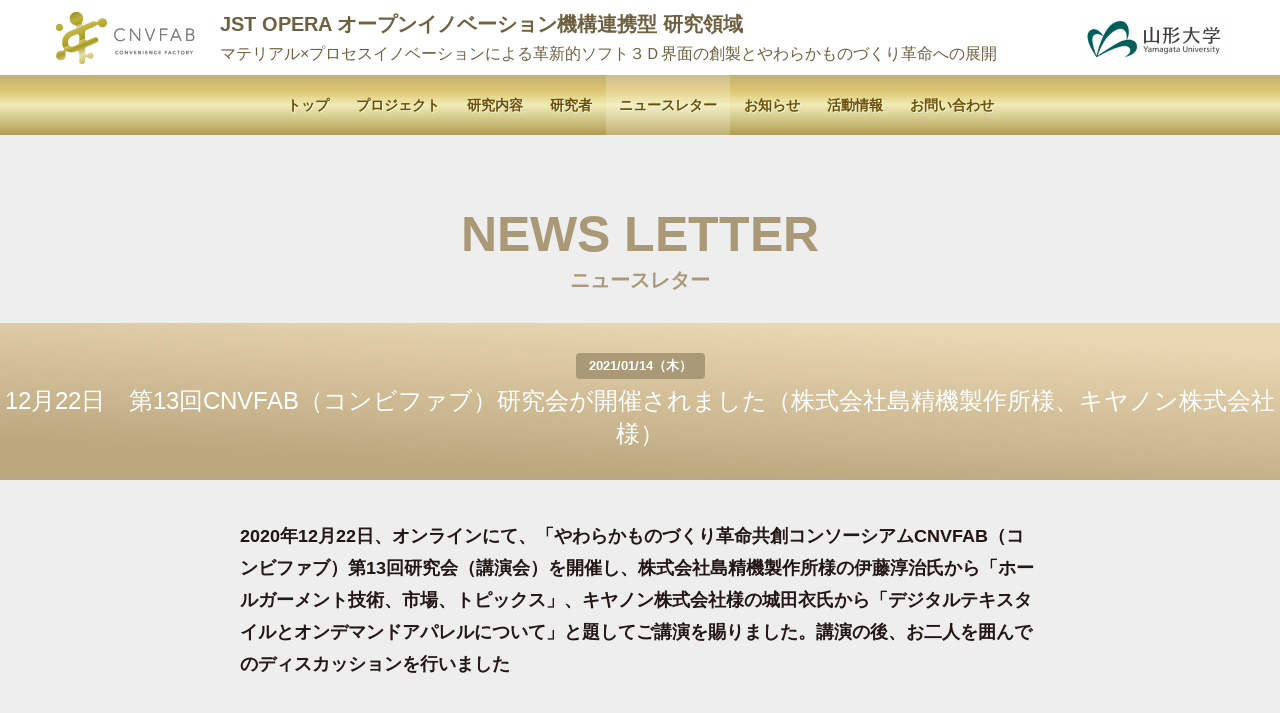

--- FILE ---
content_type: text/html; charset=UTF-8
request_url: https://cnvfab.yz.yamagata-u.ac.jp/nnewsletter/news-detail.php?id=14
body_size: 22413
content:
<!DOCTYPE html>
<html lang="ja">
<head>
<meta charset="utf-8">
<title>12月22日　第13回CNVFAB（コンビファブ）研究会が開催されました（株式会社島精機製作所様、キヤノン株式会社様）｜JST OPERA オープンイノベーション機構連携型 研究領域 | マテリアル×プロセスイノベーションによる 革新的ソフト３Ｄ界面の創製とやわらかものづくり革命への展開</title>
<meta name="viewport" content="width=device-width,initial-scale=1.0" />
<meta http-equiv="X-UA-Compatible" content="IE=edge">
<meta name="description" content="JST OPERA オープンイノベーション機構連携型 研究領域" />
<meta name="keywords" content="JST,OPERA,オープンイノベーション,マテリアル,プロセスイノベーション,ソフト３Ｄ界面,やわらかものづくり革命," />
<meta name="format-detection" content="telephone=no">
<link rel="shortcut icon" href="/favicon.ico" type="image/x-icon">
<link rel="icon" type="image/vnd.microsoft.icon" href="/favicon.ico">
<link rel="apple-touch-icon" href="/apple-touch-icon.png" />
<script type="text/javascript" src="../js/jquery.1.11.3.min.js"></script>
<script type="text/javascript" src="../js/jquery.easing.1.3.js"></script>
<script type="text/javascript" src="../js/transformicons.js"></script>
<script type="text/javascript" src="../js/jquery.tile.min.js"></script>
<link rel="stylesheet" href="https://use.fontawesome.com/releases/v5.5.0/css/all.css" integrity="sha384-B4dIYHKNBt8Bc12p+WXckhzcICo0wtJAoU8YZTY5qE0Id1GSseTk6S+L3BlXeVIU" crossorigin="anonymous">
<link rel="stylesheet" type="text/css" href="../css/tcon.css" media="all">
<link rel="stylesheet" type="text/css" href="../css/style.css" media="all">
<script type="text/javascript" src="../js/common.js?b"></script>
<!-- Global site tag (gtag.js) - Google Analytics -->
<script async src="https://www.googletagmanager.com/gtag/js?id=UA-138354950-1"></script>
<script>
window.dataLayer = window.dataLayer || [];
function gtag(){dataLayer.push(arguments);}
gtag('js', new Date());
gtag('config', 'UA-138354950-1');
</script>
</head>
<body class="page_newsletter page_newsletter_index">

<div id="wrapper">

<div id="header">

<header>
<div class="contentsinner">
<a href="/" target="_blank" class="logo_opera"><img src="../images/cnvfab_logo.png" alt="山形大学"></a>
<a href="https://www.yamagata-u.ac.jp" target="_blank" class="logo_u"><img src="../images/logo_yamagatau.png" alt="山形大学"></a>
<a href="/" id="sitetitle">JST OPERA オープンイノベーション機構連携型 研究領域</a>
<span class="description">マテリアル×プロセスイノベーションによる革新的ソフト３Ｄ界面の創製とやわらかものづくり革命への展開</span>
</div>

<div id="menuBtn">
<button type="button" class="tcon tcon-menu--xcross" aria-label="toggle menu">
<span class="tcon-menu__lines" aria-hidden="true"></span>
<span class="tcon-visuallyhidden">toggle menu</span>
</button>
</div><!--/#menuBtn-->

</header>

<div id="headernav">
<div id="gnavi">
<ul>
<li><a href="/"><span class="en">TOP</span><span class="jp">トップ</span></a></li>
<li class="gnavi_project"><a href="../project/"><span class="en">PROJECT</span><span class="jp">プロジェクト</span></a></li>
<li class="gnavi_research"><a href="../research/"><span class="en">RESEARCH</span><span class="jp">研究内容</span></a></li>
<li class="gnavi_researcher"><a href="../researcher/"><span class="en">RESEARCHER</span><span class="jp">研究者</span></a></li>
<li class="gnavi_newsletter"><a href="../nnewsletter/"><span class="en">NEWSLETTER</span><span class="jp">ニュースレター</span></a></li>
<li class="gnavi_news"><a href="../nnews/"><span class="en">NEWS</span><span class="jp">お知らせ</span></a></li>
<li class="gnavi_activity"><a href="../activity/"><span class="en">ACTIVITY</span><span class="jp">活動情報</span></a></li>
<li class="gnavi_contact"><a href="../contact/"><span class="en">CONTACT</span><span class="jp">お問い合わせ</span></a></li>
<!--li class="lang"><a class="cn on">CN</a><a class="jn" href="http://taica.co.jp/pla/" target="_blank">JP</a><a class="en" href="https://www.taica-na.com/" target="_blank">EN</a></li-->
</ul>
<a href="/sitemap.html">サイトマップ</a>
<a href="/privacy.html">プライバシーポリシー</a>
</div>
</div>

</div><!-- /#header -->

<div id="main">
<article>

<h2 class="h2">
<span class="en">NEWS LETTER</span>
<span class="jp">ニュースレター</span>
</h2>
<!--▼▼CSS。既存ページヘの埋め込み時はコピペ下さい（head部分に）▼▼-->
<style type="text/css">
/* CSSは必要最低限しか指定してませんのでお好みで（もちろん外部化OK） */

.detailUpfile{
	max-width: 100%;
	margin:5px 0 35px;
	text-align:center;
}
.detailUpfile .img{
	width: auto;
	height: auto;
}
.detailText{
	text-align: left;
	line-height: 1.8;
	margin: 0 0 50px;
}

</style>
<!--▲▲CSS。既存ページヘの埋め込み時　コピペここまで（head部分に）▲▲-->

</head>
<body>
<section class="section" >
	<!--<p class="date">2021/01/14（木）</p>-->
<h2 class="h2a"><span class="label">2021/01/14（木）</span>
	<span class="jp">12月22日　第13回CNVFAB（コンビファブ）研究会が開催されました（株式会社島精機製作所様、キヤノン株式会社様）</span>
</h2>
<div class="contentsinner contentsinner2">
<!--▼▼埋め込み時はここから以下をコピーして任意の場所に貼り付けてください（html部は自由に編集可）▼▼-->




<div class="entry_body">

<div class="detailText"><font size="4" style=""><b><span lang="EN-US" style="" 游明朝",serif;mso-ascii-theme-font:minor-latin;mso-fareast-theme-font:minor-fareast;mso-hansi-theme-font:minor-latin;mso-bidi-font-family:"times="" new="" roman";mso-bidi-theme-font:minor-bidi;mso-ansi-language:en-us;mso-fareast-language:ja;mso-bidi-language:ar-sa"="">2020</span><span style="" 游明朝",serif;mso-ascii-theme-font:minor-latin;mso-fareast-theme-font:minor-fareast;mso-hansi-theme-font:minor-latin;mso-bidi-font-family:"times="" new="" roman";mso-bidi-theme-font:minor-bidi;mso-ansi-language:en-us;mso-fareast-language:ja;mso-bidi-language:ar-sa"="">年<span lang="EN-US" style="">12</span>月<span lang="EN-US" style="">22</span>日、オンラインにて、「やわらかものづくり革命共創コンソーシアム<span lang="EN-US" style="">CNVFAB</span>（コンビファブ）第<span lang="EN-US" style="">13</span>回研究会（講演会）を開催し、株式会社島精機製作所様の伊藤淳治氏から「ホールガーメント技術、市場、トピックス」、キヤノン株式会社様の城田衣氏から「デジタルテキスタイルとオンデマンドアパレルについて」と題してご講演を賜りました。講演の後、お二人を囲んでのディスカッションを行いました</span></b></font></div>
<div class="detailUpfile"><img src="./pkobo_news/upload/14-0.jpg?696d3d8fd5a5b" alt="" class="img"></div><div class="detailText"><p class="MsoNormal" style=""><b style=""><font color="#cc9933" style="">●</font><font color="#222222" style="">株式会社島精機製作所　東京支店　伊藤淳治氏</font></b></p><p class="MsoNormal" style="color: rgb(34, 34, 34);"><b style="">演題「ホールガーメント技術、市場、トピックス」</b></p><p class="MsoNormal" style="color: rgb(34, 34, 34);"><br></p><p class="MsoNormal" style="color: rgb(34, 34, 34);">　島精機製作所は<span lang="EN-US">1962</span>年に設立され、世界で初めて全自動手袋編機を発明しました。その後、衿編機の開発を機に横編機業界に参入し、<span lang="EN-US">1995</span>年に完全無縫製型横編機である「ホールガーメント横編機」の開発に成功しました。<span lang="EN-US"><o:p></o:p></span></p><span style="color: rgb(34, 34, 34);" 游明朝",serif;mso-ascii-theme-font:minor-latin;mso-fareast-theme-font:minor-fareast;mso-hansi-theme-font:minor-latin;mso-bidi-font-family:"times="" new="" roman";mso-bidi-theme-font:minor-bidi;mso-ansi-language:en-us;mso-fareast-language:ja;mso-bidi-language:ar-sa"="">　従来の横編機では、パーツごとに編んで最後に縫い合わせるという方法で商品を製造します。縫い代として生地の<span lang="EN-US">8</span>％が余分に必要となります。セーター<span lang="EN-US">1</span>着あたり<span lang="EN-US">A4</span>サイズ<span lang="EN-US">1</span>枚分のロスです。それに対して、ホールガーメント横編機は、糸からセーターを<span lang="EN-US">1</span>着丸ごと編み上げるため、生地のロスが全くありません。また、ドレスのような立体的な製品も仕上げることができ、それまでのニットでは不可能だった理想的なシルエットを表現できるようになりました。</span><div style="color: rgb(34, 34, 34);"><span style="" 游明朝",serif;mso-ascii-theme-font:minor-latin;mso-fareast-theme-font:minor-fareast;mso-hansi-theme-font:minor-latin;mso-bidi-font-family:"times="" new="" roman";mso-bidi-theme-font:minor-bidi;mso-ansi-language:en-us;mso-fareast-language:ja;mso-bidi-language:ar-sa"=""><br></span></div><div style="color: rgb(34, 34, 34);"><span style="" 游明朝",serif;mso-ascii-theme-font:minor-latin;mso-fareast-theme-font:minor-fareast;mso-hansi-theme-font:minor-latin;mso-bidi-font-family:"times="" new="" roman";mso-bidi-theme-font:minor-bidi;mso-ansi-language:en-us;mso-fareast-language:ja;mso-bidi-language:ar-sa"=""><br></span></div><div style="color: rgb(34, 34, 34);"><p class="MsoNormal" style=""><font style=""><b style="">横編機の商品の変遷</b></font><span lang="EN-US" style="font-size: 10pt;"><o:p></o:p></span></p><span style="font-size: 10.5pt; font-size: 10.5pt;" 游明朝",serif;mso-ascii-theme-font:minor-latin;mso-fareast-theme-font:minor-fareast;mso-hansi-theme-font:minor-latin;mso-bidi-font-family:"times="" new="" roman";mso-bidi-theme-font:minor-bidi;mso-ansi-language:en-us;mso-fareast-language:ja;mso-bidi-language:ar-sa"=""></span></div></div>
<div class="detailUpfile"><img src="./pkobo_news/upload/14-1.jpg?696d3d8fd5a68" alt="" class="img"></div><div class="detailText"><p class="MsoNormal" style=""><font style="">　ホールガーメント横編機の販売台数は<span lang="EN-US" style="">2015</span>年ごろから急速に伸びており、<span lang="EN-US" style="">2019</span>年までに累計<span lang="EN-US" style="">1</span>万<span lang="EN-US" style="">1000</span>台となりました。ホールガーメント横編機で製造した商品を扱うブランドは<span lang="EN-US" style="">300</span>を超えています。ラグジュアリーブランド、スポーツブランド、ファストファッション、アウトドアブランドだけでなく、縫い目がなく肌あたりがよいということから子ども服ブランドにも採用されています。また、導電性繊維を編み込んで生体データを取得できるようにしたウェアや、<span lang="EN-US" style="">JAXA</span>（宇宙航空研究開発機構）の冷却ベストの製造にも使われています。<span lang="EN-US" style="">2008</span>年には、スペースシャトルでの日常服の製造にも採用されました。さらに、衣類だけでなく、インテリア業界でも採用され始めています。まだ研究段階ですが、自動車のシートの開発も進んでいます。<span lang="EN-US" style=""><o:p></o:p></span></font></p><p class="MsoNormal" style="">　ホールガーメント横編機は、現在のアパレル業界の課題解決にも貢献できると考えています。アパレル業界の生産工程は労働集約型で人手が必要だったのですが、なかなか人手が集まらないことから、機械生産に置き換える流れになっています。ホールガーメント横編機を使えば、裁断や縫製といった人手がかかる作業が不要になります。また、従来の製造方法で生じる生地ロスは環境に負担をかけるため、環境に配慮した製造方法として注目されています。<span lang="EN-US"><o:p></o:p></span></p><p class="MsoNormal" style="">　生地ロスだけでなく、大量生産して大量廃棄を繰り返すという、今までのアパレル業界で当然であったビジネスモデルの見直しも世界各国で始まっています。そこで島精機製作所では、洋服の<span lang="EN-US">3D</span>シミュレーションに特化したデザインシステム「SDS-ONE APEXシリーズ」を開発しました。このシステムでは、糸<span lang="EN-US">1</span>本からどんな編み上がりになるかをシミュレーションでき、試作による時間やコスト、そして試作品の廃棄を削減できます。また、最近では<span lang="EN-US">EC</span>サイトでの活用も多くなっています。従来は、商品の製造が終わってから製品画像を掲載し、販売していましたが、<span lang="EN-US">SDS-ONE APEX</span>シリーズを使えば、製造する前に<span lang="EN-US">3D</span>シミュレーションによる画像を掲載して先行予約を受け、需要予測を行って生産量をコントロールすることができます。これにより、売れ残りによる廃棄とコストを削減できます。<span lang="EN-US"><o:p></o:p></span></p><span style="" 游明朝",serif;mso-ascii-theme-font:minor-latin;mso-fareast-theme-font:minor-fareast;mso-hansi-theme-font:minor-latin;mso-bidi-font-family:"times="" new="" roman";mso-bidi-theme-font:minor-bidi;mso-ansi-language:en-us;mso-fareast-language:ja;mso-bidi-language:ar-sa"=""><font style="">　このように、弊社では、<span lang="EN-US" style="">SDS-ONE APEX</span>シリーズでシミュレーションを行うことで試作品の廃棄や売れ残りを減らし、ホールガーメント横編機で生地のロスを減らすことで、持続可能な開発目標に取り組んでいます。</font></span></div>
<div class="detailText"><p class="MsoNormal" style=""><b style=""><font color="#cc9933" style=""><br></font></b></p><p class="MsoNormal" style=""><b style=""><font color="#cc9933" style="">●</font><font color="#222222" style="">キヤノン株式会社　</font><span lang="EN-US" style="color: rgb(34, 34, 34);">R&amp;D</span><font color="#222222" style="">本部　材料技術</font><span lang="EN-US" style="color: rgb(34, 34, 34);">121</span><font color="#222222" style="">開発室　城田衣氏</font><span lang="EN-US" style="color: rgb(34, 34, 34);"><o:p></o:p></span></b></p><p class="MsoNormal" style="color: rgb(34, 34, 34);"><b>演題「デジタルテキスタイルとオンデマンドアパレルについて」<span lang="EN-US" style=""><o:p></o:p></span></b></p><p class="MsoNormal" style="color: rgb(34, 34, 34);"><br></p><p class="MsoNormal" style="color: rgb(34, 34, 34);"></p><p class="MsoNormal" style="">　私は公私ともにデジタルテキスタイルに関する活動を続けています。<span lang="EN-US" style="">2017</span>年にファッションビジネス学会にデジタルテキスタイル研究部会の設立を働きかけ、現在は同研究部会の会長を務めています。<span lang="EN-US" style=""><o:p></o:p></span></p><p class="MsoNormal" style="">　デジタルテキスタイルとは、スクリーンなどの版を使わず、デジタルデータからインクジェットなどによって布に直接プリントする技術のことです。スクリーン捺染では<span lang="EN-US">1</span>色ごとに版を作製してプリントしますが、デジタルテキスタイルでは一度に多色のインクでプリントできます。布種に合わせた染料をインク化して用いており、水で洗い流されるといった心配はありません。繊維業界の出版社であるWTiN社の<span lang="EN-US">2019</span>年のレポートによると、世界で生産される全テキスタイルの約<span lang="EN-US">7</span>％がデジタルテキスタイルとなっています。デジタルテキスタイルに使用されるインクジェットヘッドのほとんどは日本のメーカーの製品であり、世界で存在感を示しています。<span lang="EN-US"><o:p></o:p></span></p><p class="MsoNormal" style="">　デジタルテキスタイルのメリットは三つあります。第一に、多品種・小ロット・短納期の生産に対応できることです。テキスタイル生産では、見本を作るためにも版が必要で、さらに本生産向けの大きな版も用意します。版の製作費をまかなうためには大きなロット数の生産が必要で、売れ行きが悪かった場合には大量廃棄の原因になります。デジタルテキスタイルであれば、見本プリントと同じものを必要なだけ量産できます。第二に、グラデーションも含めてデザインの自由度が高いという特徴があります。第三に、省エネであることです。スクリーン捺染では水を使用しますが、デジタルテキスタイルは方式によっては水をほとんど使いません。スクリーン捺染と比べて<span lang="EN-US">CO<sub>2</sub></span>排出量を<span lang="EN-US">95</span>％削減できるという試算もあります。</p><p class="MsoNormal" style="">　デジタルテキスタイルのプリント方式には、ロール<span lang="EN-US">to</span>ロール（<span lang="EN-US">RtoR</span>）とダイレクト<span lang="EN-US">to</span>ガーメント（<span lang="EN-US">DTG</span>）の二つがあります。<br></p><div style=""><div style="mso-element:comment"><div id="_com_1" class="msocomtxt" language="JavaScript"><!--[if !supportAnnotations]--></div><!--[endif]--></div></div><div style=""><br></div><br><p style=""></p><p class="MsoNormal" style="color: rgb(34, 34, 34);"></p><p class="MsoNormal" style=""><b style=""><font style="">デジタルテキスタイルのプリント方式</font></b></p><p style="font-size: 10pt;"></p></div>
<div class="detailUpfile"><img src="./pkobo_news/upload/14-3.jpg?696d3d8fd5abf" alt="" class="img"></div><div class="detailText"><p class="MsoNormal" style="color: rgb(34, 34, 34);">　<span lang="EN-US" style="">RtoR</span>は、平らな布にプリントしてから縫製する方式であり、布に直接プリントする直接方式と、紙にプリントしてから布に染料を移行させる昇華方式のさらに<span lang="EN-US" style="">2</span>種類に分類できます。一方、<span lang="EN-US" style="">DTG</span>は、縫製後にプリントする方式で、世界では<span lang="EN-US" style="">T</span>シャツの<span lang="EN-US" style="">5</span>％が<span lang="EN-US" style="">DTG</span>でプリントされています。靴下にプリントする機械もあります。<span lang="EN-US" style=""><o:p></o:p></span></p><p class="MsoNormal" style="color: rgb(34, 34, 34);">　さて、コロナ禍でアパレル業界では大きな変化が起きています。実店舗での売上は減少し、大規模イベント中止によって広告やイベント<span lang="EN-US">T</span>シャツ販売も縮小しています。欧州で最大のデジタルテキスタイル工場の一つが閉鎖したというニュースもあります。一方で、オンラインショッピングは増え、注文を受けてから加工する「オンデマンドアパレル」の台頭と、家庭でのアパレル<span lang="EN-US">DIY</span>の加速の兆しが見えています。オンデマンドアパレルとデジタルテキスタイルが合体することで、個人が容易にブランドオーナーになったり、好みの布地で自分にあったサイズの洋服を作ったりできる時代になりつつあります。<span lang="EN-US">RtoR</span>方式では、都内の百貨店で試着して洋服の形とサイズを決め、自分の好きな布地のデザインを選ぶとと、その布地でつくられた洋服を約<span lang="EN-US">2</span>週間で受け取ることができるサービスが行われています。海外の同様のサービスでは、オンライン発注で<span lang="EN-US">3</span>〜<span lang="EN-US">4</span>日で発送してくれるところもあります。<span lang="EN-US">DTG</span>方式では、「<span lang="EN-US">Merch by Amazon</span>」という、クリエーターがアップロードした画像を<span lang="EN-US">T</span>シャツにプリントしてすぐ配送してくれる<span lang="EN-US">Amazon</span>のサービスがあります。</p><p class="MsoNormal" style="color: rgb(34, 34, 34);"><br></p><p class="MsoNormal" style="color: rgb(34, 34, 34);">　コロナ禍により、オンラインを軸にした新しいアパレルものづくりが始動しています。個性と美にあるれるファッションをオンデマンドで制作する流れが今後さらに加速すると考えられます。</p></div>
<span id="pn00158" style="display:none"></span></div>
<!--▲▲埋め込み時　コピーここまで▲▲-->
</div><!--/.contentsinner-->
</section>
</article>

</div><!-- / #main -->

<footer>
<div id="linkPagetop"><a href="#wrapper"></a></div>
<div id="footerfoot">
<div class="contentsinner">

<div class="footerfootlinks">
<a href="/contact/">お問い合わせ</a>
<a href="/sitemap.html">サイトマップ</a>
<a href="/privacy.html">プライバシーポリシー</a>
</div>
<div id="copyright">&copy; <span></span> YAMAGATA UNIVERSITY</div>
</div><!-- /.contentsinner -->
</div><!-- /#footerfoot -->
</footer>
</div><!-- / #wrapper -->

<div id="bg_modal"></div>

<!--[if lt IE 9]>
<script src="/js/rem.min.js"></script>
<![endif]-->
</body>
</html>

--- FILE ---
content_type: text/css
request_url: https://cnvfab.yz.yamagata-u.ac.jp/css/tcon.css
body_size: 2600
content:
/*　.tcon   */
.tcon { transition:0.3s; height:50px; width:50px; background:transparent; outline:none;  margin:auto;
    -webkit-appearance:none; -moz-appearance:none; appearance:none; border:none; cursor:pointer; 
    display:-webkit-flex; display:-ms-flexbox; display:flex;   -webkit-justify-content:center; 
    -ms-flex-pack:center; justify-content:center; -webkit-align-items:center; -ms-flex-align:center; align-items:center;   
    -webkit-user-select:none; -moz-user-select:none; -ms-user-select:none; user-select:none; 
    -webkit-tap-highlight-color:transparent; -webkit-tap-highlight-color:transparent;  }
    .tcon > * { display:block;  }
    .tcon:hover, .tcon:focus { outline:none;  }
    .tcon::-moz-focus-inner { border:0;  }
.tcon-menu__lines { display:inline-block; height:6px; width:50px; transition:0.3s; background:#948059; position:relative;  }
        .tcon:hover .tcon-menu__lines { background:#edc;}
        .tcon-menu__lines::before, 
        .tcon-menu__lines::after {
        display:inline-block; height:6px; transition:0.3s; 
        background:#948059; content:''; position:absolute; left:0; right:0; width:100%; margin:auto;
        -ms-transform-origin:1px center; -webkit-transform-origin:1px center; transform-origin:1px center; }
                .tcon:hover .tcon-menu__lines::before, .tcon:hover .tcon-menu__lines::after { background:#edc; }
    .tcon-menu__lines::before { top:15px;  }
    .tcon-menu__lines::after { top:-15px;  }
    .tcon-transform .tcon-menu__lines { -ms-transform:scale3d(0.8, 0.8, 0.8); -webkit-transform:scale3d(0.8, 0.8, 0.8); transform:scale3d(0.8, 0.8, 0.8); }
.tcon-menu--xcross { width:auto;  }
    .tcon-menu--xcross.tcon-transform .tcon-menu__lines { background:transparent; background:transparent;  }
    .tcon-menu--xcross.tcon-transform .tcon-menu__lines::before, 
    .tcon-menu--xcross.tcon-transform .tcon-menu__lines::after { -ms-transform-origin:50% 50%; -webkit-transform-origin:50% 50%; transform-origin:50% 50%; top:0; width:50px; background:#fff;}
    .tcon-menu--xcross.tcon-transform .tcon-menu__lines::before { -ms-transform:rotate(45deg);  -webkit-transform:rotate3d(0, 0, 1, 45deg); transform:rotate3d(0, 0, 1, 45deg) scaleY(1.4); }
    .tcon-menu--xcross.tcon-transform .tcon-menu__lines::after { -ms-transform:rotate(-45deg); -webkit-transform:rotate3d(0, 0, 1, -45deg); transform:rotate(-45deg) scaleY(1.4); }
.tcon-visuallyhidden { border:0; clip:rect(0 0 0 0); height:1px; margin:-1px; overflow:hidden; padding:0; position:absolute; width:1px;  }
.tcon-visuallyhidden:active, .tcon-visuallyhidden:focus { clip:auto; height:auto; margin:0; overflow:visible; position:static; width:auto; }


--- FILE ---
content_type: text/css
request_url: https://cnvfab.yz.yamagata-u.ac.jp/css/style.css
body_size: 38992
content:
@import url(https://fonts.googleapis.com/earlyaccess/notosansjp.css);
/*
'Noto Sans Japanese': Thin100,Light300,Regular400,Medium500,Bold700,Black900
青 #XXX
青 #XXX
青 #XXX
青 #XXX
*/
@charset "utf-8";
/*@font-face {
  font-family: 'Font Awesome 5 Free';
  src: url('../fonts/Font Awesome 5 Free-webfont.eot?v=4.4.0');
  src: url('../fonts/Font Awesome 5 Free-webfont.eot?#iefix&v=4.4.0') format('embedded-opentype'), url('../fonts/Font Awesome 5 Free-webfont.woff2?v=4.4.0') format('woff2'), url('../fonts/Font Awesome 5 Free-webfont.woff?v=4.4.0') format('woff'), url('../fonts/Font Awesome 5 Free-webfont.ttf?v=4.4.0') format('truetype'), url('../fonts/Font Awesome 5 Free-webfont.svg?v=4.4.0#Font Awesome 5 Freeregular') format('svg');
  font-weight: normal;
  font-style: normal;
}*/
@media print{
    body { height:inherit; min-height:0; margin:0; padding:0;}
}
/* ---------------------------------------------
 font
--------------------------------------------- */
html{ font-size:62.5%; color:#555; } /*初期値16pxの62.5%でルートが10px*/
/*body { font-family:"HiraginoSansGB",-apple-system,BlinkMacSystemFont,"Helvetica Neue",'Microsoft YaHei','SimHei',sans-serif; font-weight:100; }*/
body { font-family:'Noto Sans Japanese', "Hiragino Kaku Gothic ProN",-apple-system,BlinkMacSystemFont,"Helvetica Neue","游ゴシック Medium",YuGothic,YuGothicM,メイリオ,Meiryo,sans-serif; font-weight:400; }
.f_min { transform: rotate(.03deg);
    font-family: "游明朝", YuMincho, "ヒラギノ明朝 ProN W3", "Hiragino Mincho ProN", "HG明朝E", "ＭＳ Ｐ明朝", "ＭＳ 明朝", serif;}
/*---------------------------------------------
 reset css
--------------------------------------------- */
body,div,dl,dt,dd,ul,ol,li,h1,h2,h3,h4,h5,h6,form,p,th,td { margin:0; padding:0; line-height:1.4; }
input,textarea { margin:0; font-size:100%; position:relative; }
table { border-collapse:collapse; border-spacing:0; font-size:100%; }
img { border:0; }
address,em,th { font-style:normal; font-weight:normal; }
ol,ul { list-style:none; }
th { text-align:left; }
h1,h2,h3,h4,h5,h6 { font-size:100%; font-weight:normal; }
label { cursor:pointer;}
a,
area,
area:focus,
area:active { outline:none; border:none; border:0; position:relative;}
/*---------------------------------------------
 for IE8
---------------------------------------------
div { position:relative;}
/* ---------------------------------------------
 tag
--------------------------------------------- */
b,strong {font-weight:bold; color:#231815;}
i { font-style:italic;}
em { font-weight:bold; font-style:normal;}
sub {vertical-align:baseline;}
p { line-height:1.5;}
img {vertical-align:middle;}
/* link */
a,a:visited { outline:none; transition:.2s; color:#a97; text-decoration:none; }
a span { cursor:pointer;}
a:hover { text-decoration:underline; color:#ba8; }
a img { border:none; }
/*a:hover img { opacity:0.7; filter:alpha(opacity=70); -ms-filter:"alpha(opacity=70)"; }
a:hover img.over { opacity:inherit; filter:none; -ms-filter:none; }*/
/* ---------------------------------------------
 js
--------------------------------------------- */
.over            {;/* rollover */}
.js_window_open-width-height {;}
.js_page_print   { cursor:pointer;}
.js_window_close {;}
.tile2,.tile3,.tile4,.tile5,.tile6 {;}
.hideattr {display:none;}
.debug .hideattr {display:inline-block; *display:inline; *zoom:1; margin-right:10px;}
.flexli { margin:0 auto; text-align:left; }
/* ---------------------------------------------
 PC/SP
--------------------------------------------- */
.hidePC { display:none !important; }
@media only screen and (max-width:767px) {
	html { padding:0; margin:0;}
	body { padding:0; margin:0; width:100%;}
	body {-webkit-text-size-adjust:100%; }
    iframe { max-width:100%; }
	img { max-width:100%; height:auto; }
	.hidePC { display:inherit !important; }
	.hideSP { display:none !important; }
    /* .spscroll table{ width:100%; } */
	.spscroll { overflow:auto; }
	.spscroll::-webkit-scrollbar{ height:5px;}
	.spscroll::-webkit-scrollbar-track{ background:#F1F1F1;}
	.spscroll::-webkit-scrollbar-thumb { background:#BCBCBC;}
}
/* ---------------------------------------------
 h*
--------------------------------------------- */
.main h2, .main h3, .main h4, .main h5, .main h6 { clear:both; }
.main div h2, .main div h3, .main div h4, .main div h5, .main div h6,
.main ul h2, .main ul h3, .main ul h4, .main ul h5, .main ul h6,
.main table h2, .main table h3, .main table h4, .main table h5, .main table h6 { clear:none; }
/* ---------------------------------------------
 list
--------------------------------------------- */
/*.article ul li,*/
ul.list0 { text-align:left; }
ul.list0 li { padding:5px 0;  line-height:1.4; }
ul.list0 li:before { content:'' !important; }

ul.list1 { margin:0 0 10px 15px; text-align:left;}
ul.list1 li { padding:2px 0; text-indent:-1.2em; }
ul.list1 li:before { content:'・'; margin-right:2px; vertical-align:middle;  line-height:1.4; }

ul.check { margin:0 0 20px 15px; text-align:left;}
ul.check li { padding:5px 0; text-indent:-13px; }
ul.check li { padding-left:30px; background:url(../images/icon_check.png) 0 10px no-repeat; background-size: 20px auto; text-indent:0;  line-height:1.4; }
/*ul.check li:before { content:'\f00c'; font-family:'Font Awesome 5 Free'; margin-right:8px; font-weight:normal !important; vertical-align:middle;  }*/

ul.idt { margin-left:1.3em; }
ul.idt li { text-indent:-1.3em; text-align:left; padding:0 0 10px; background:none;  line-height:1.4; }
ul.idt li span { font-weight:bold; color:#378; margin-right:2px;}

ol { margin:0 0 10px 1.7em; list-style:decimal outside; }
ol li { padding:10px 0 10px 5px; line-height:1.4; }

ul.inlineblock li { position:relative; display:inline-block; letter-spacing:normal; margin-right:25px; }
ul.inlineblock li img { vertical-align:middle; margin:3px;}

ul li.nolistmark { background:none;}

/* ---------------------------------------------
 link
--------------------------------------------- */
/* 矢印付リンク */
a.link { text-decoration:none; display:block; margin-top:5px; font-weight:bold; }
a.link::before { content:'\f35a'; font-family:'Font Awesome 5 Free'; margin-right:0.4em; font-weight:normal !important; }

a.link_lft i { margin-left:0; margin-right:1rem; }
a.link_lft i::after { transform: scale(-1,1); right:auto; left:6px; right:inherit; }

a.newwin { text-decoration:none; display:block; color:#231815; margin-top:5px; font-weight:bold; }
a.newwin::before { content:'\f24d'; font-family:'Font Awesome 5 Free'; margin-right:0.4em; font-weight:normal !important; }

/* .tel */
.tel,
.tellink { cursor:default !important; color:#444 !important; text-decoration:none; }

/* ---------------------------------------------
 btn
--------------------------------------------- */
.btn { -webkit-appearance:none; background:#a97; display:inline-block; transition:.2s;
    position:relative; border-radius:4px; border:0; font-size:0.8em;
    padding:5px 20px 5px 10px; min-width:100px; max-width:100%;
    text-align:center; color:#fff; text-decoration:none; font-weight:bold; }
    .btn:hover { background:#ba8; color:#fff; text-decoration:none; }
.btn::after { content:'\f105'; font-family:'Font Awesome 5 Free'; font-weight:600;
    transition:.2s; height:1px; line-height:1px;
    position:absolute; top:0; bottom:0; right:8px; margin:auto; }
    .btn:hover::after { right:6px; }

input.btn { padding-left:20px; }

/*
a.btn:link:before,
a.btn:visited:before {
  content: ""; background:rgba(0,30,60,30); border-radius: 50%; height:0px; width:0px; z-index:0;
  position: absolute; left:-100%; right:-100%; top:0; bottom:0; margin:auto;
  transition:.3s ease-out; }
input.btn:hover:before,
a.btn:hover:before { height:600%; width:110%; }
a.btn i { position:absolute; top:0; bottom:0; right:15px; margin:auto 0; }
a.btn:hover i { right:10px; }
a.btn i::after { width:80px; content:url(../images/icon_arrow_wht.svg); }
*/
.btn1 { padding:10px 0; font-size:1.3rem; margin:20px auto 0; -webkit-appearance:none; }
.btn1 i { width:20px; }
.btn1:hover i { width:25px; }

.btn_lft { text-indent:.6em; }
.btn_lft i { left:10px; right:auto; }
.btn_lft:hover i { left:5px; right:auto; }

.btn_gray { background:#ddd; color:#777; border:none; }
.btn_gray:link:before,
.btn_gray:visited:before { opacity:0.25; }
.btn_gray:hover { background:#ccc; }

/* btnarea */
.btnarea { text-align:center; margin:40px 0; line-height:0; }
.btnarea input,
.btnarea button,
.btnarea a { margin:0 2px; cursor:pointer; display:inline-block; *display:inline; *zoom:1; vertical-align:middle; }

@media only screen and (max-width:767px) {
}

/* ---------------------------------------------
 table
--------------------------------------------- */
th,td {text-align:inherit; text-justify:auto; }

/* グレー */
.tbl { border-bottom:#ccc 1px solid; border-right:#ccc 1px solid; margin:5px 0 10px; background-color:#fff; }
.tbl caption { border:1px solid #ccc; text-align:left; font-weight:bold; padding:13px 15px; background-color:#18d; color:#fff; }
.tbl th { padding:13px 15px; vertical-align:top; text-align:left; font-weight:normal; color:#231815;
    background-color:#fafafa; border-top:1px solid #ccc; border-left:1px solid #ccc;}
.tbl td { padding:13px 15px; border-top:1px solid #ccc; border-left:1px solid #ccc; vertical-align:top; }
.tbl td.noborder { border:none; }
.tbl td span { display:inline-block; *display:inline; *zoom:1; }

/* 横線のみ */
.tbl1 { border-bottom:#ccc 1px solid; margin:5px 0 10px; width:100%; }
.tbl1 th { padding:13px 15px; vertical-align:center; text-align:left; font-weight:bold; border-top:1px solid #ccc; background-color:#fafafa; }
.tbl1 td { padding:13px 15px; border-top:1px solid #ccc; vertical-align:center; text-align:left; background-color:#f6f6f6; }

/* 線なし */
.tbl0{ border:none;}
.tbl0 th { padding:5px; border:none; font-weight:normal; vertical-align:top; background:none;}
.tbl0 th.subth { padding-left:18px; font-weight:normal;}
.tbl0 td { padding:5px; vertical-align:top; border:none; background:none; }

/* 調整 */
table tr.noborder { border:none;}
table th.noborder-bottom,
table td.noborder-bottom { border-bottom:none;}
table .blankLefttop { border-left:0; border-top:0; background:none; }

thead.inlineL th,
tr.inlineL th,
tr.inlineL td { text-align:left;}

table.inlineC th,
table.inlineC td,
thead.inlineC th,
tr.inlineC th,
tr.inlineC td { text-align:center; padding-left:3px; padding-right:3px;}

.tbl p,
.tbl ul {font-size:100%; padding-bottom:6px;}

table ul.list1 { margin-bottom:0;}

table.th10p th { width:10%;}
table.th20p th { width:20%;}
table.th30p th { width:30%;}
table.th40p th { width:40%;}
table.th50p th { width:50%;}

.th_td_w1 th { width:18%; }
.th_td_w1 td { width:32%; }

.min-w-100px th { min-width:100px; }

@media only screen and (max-width:767px) {
 table.sptbl tr,
 table.sptbl th,
 table.sptbl td { display:block; width:auto; }
 table.sptbl.tbl1 th { padding-bottom:0;}
 table.sptbl.tbl0 th { padding-bottom:0;}
 table.sptbl.tbl0 td { padding-top:0;}
}


/* ---------------------------------------------
  横並びグリッド
--------------------------------------------- */
/* ---------------------------------------------
  横並びグリッド
--------------------------------------------- */
/* ---------------------------------------------
  横並びグリッド
--------------------------------------------- */
/* レイアウト:横2つ  */
.cols2 { margin-right:-30px; letter-spacing:-1em; }
	/*.cols2:after { content:""; display:table; clear:both; }*/
.cols2 .col { width:50%; /*float:left;*/
    display:inline-block; letter-spacing:normal; vertical-align:top; }
.cols2 .col .colinner { margin:0 30px 30px 0;}

/* レイアウト:横3つ  */
.cols3 { margin-right:-30px; letter-spacing:-1em; }
	/*.cols3:after { content:""; display:table; clear:both; }*/
.cols3 .col { width:33.3%; /*float:left;*/
    display:inline-block; letter-spacing:normal; vertical-align:top; }
.cols3 .colspan2 { width:66.6%;}
.cols3 .col .colinner { margin:0 25px 25px 0; }

/* レイアウト:横4つ  */
.cols4 { margin-right:-20px; letter-spacing:-1em; }
	/*.cols4:after { content:""; display:table; clear:both; }*/
.cols4 .col { width:25%; *width:24.95%; /*float:left;*/
    display:inline-block; letter-spacing:normal; vertical-align:top; }
.cols4 .colspan2 { width:50%;}
.cols4 .col .colinner { margin:0 20px 20px 0; display:block; }

/* レイアウト:横4つ  */
.cols5 { margin-right:-10px; letter-spacing:-1em; }
	/*.cols5:after { content:""; display:table; clear:both; }*/
.cols5 .col { width:20%; *width:19.95%; /*float:left;*/
    display:inline-block; letter-spacing:normal; vertical-align:top; }
.cols5 .col .colinner { margin:0 10px 10px 0; display:block; }

/* .colinner */
.colinner  { display:block; }
	.colinner:after { content:""; display:table; clear:both; }
	.colinner  { /zoom:1; }
.colinner img { max-width:100%; }

@media only screen and (max-width:1080px) {
    .cols3 { margin-right:-15px; }
    .cols3 .col .colinner { margin-right:15px; margin-bottom:15px; }
}
@media only screen and (max-width:767px) {
	.cols2,
	.cols3 { margin-left:auto; margin-right:auto; }
	.cols2 .col,
	.cols3 .col { /*float:none;*/ width:100%; margin:0 auto; }
	.cols2 .colinner,
	.cols3 .colinner { margin:0 0 5vw !important; }

	.cols1sp { margin-left:auto; margin-right:auto; }
	.cols1sp .col { /*float:none;*/ width:100%; margin:0 auto; }
	.cols1sp .colinner { margin:0 0 10px !important; }

    .cols2sp { margin-right:-3vw;}
    .cols2sp .col { width:50%; margin:0; }
    .cols2sp .col .colinner { margin:0 3vw 3vw 0 !important; }
}
/* ---------------------------------------------
 form
--------------------------------------------- */
.form input { margin-right:5px; vertical-align:middle; }
.form input:focus { outline:none;}
.form label  { vertical-align:middle; line-height:1.4; margin:0 5px; }
.form select {padding:5px 4px 7px; border:1px solid #ddd; background:#fff; line-height:1.4; vertical-align:middle; margin:0 5px; outline:none; }
.form input.text,
.form textarea.text{ -webkit-appearance:none; max-width:75vw; width:90%; border-radius:0;
padding:7px 4px 5px; border:2px solid #ddd; background:#fff; line-height:1.4; vertical-align:middle; margin:0 5px 0 0; }
.inputtext { padding:9px 4px 11px; border:0; background:#fff; vertical-align:middle; margin-bottom:3px; padding:11px 4px; }
.alphanumeric { ime-mode:disabled; }
#main .form table .errmsg { color:#c05; margin:5px 0 0 5px; padding:0; 	}
#main .form table p { margin:0 5px; padding:0; line-height:1.2;  }
.form input.err { background:#fee;}
.form th span.label { font-size:10px; padding:0 5px; vertical-align:middle; background:#ba8; }

/* ---------------------------------------------
 h1,h2,h3,h4,h5
--------------------------------------------- */
.h1 { font-size:2.6rem; font-weight:bold; margin:40px auto 30px; color:#231815; }
    .h1 .en { font-family:'snell'; font-size:8rem; display:block; text-indent:0.3em;}
    .h1 .jp { font-weight:bold; font-size:1.8rem; display:block; margin-top:0; }
.h2 { font-size:4rem; margin:70px 0 30px; line-height:1.3; text-align:center; color:#a97; }
    .h2 .en { font-weight:bold; font-family:'Arial'; font-size:5rem; display:block; }
    .h2 .jp { font-weight:bold; font-size:2rem; display:block; margin-top:0; }
    .h2 .label { display:inline-block; background:#F4F2E4; color:#a97; }
    section .h2:nth-of-type(1),
    .contentsinner .h2:nth-of-type(1) { margin-top:0; }
.h2a { background:linear-gradient(3.14deg, #BCA87F 18.09%, #E9D7B3 87.03%); color:#fff; padding:30px 0; }
    .h2a .jp { display:block; font-size:2.4rem; }
    .h2a .label { display:inline-block; }
.h3 { margin:50px 0 10px; line-height:1.3; font-size:2.2rem; display:block; font-weight:bold; color:#a97; }
    .h3 .en { font-family:'snell'; text-indent:0.3em; font-size:1.8rem; }
    .h3 .jp { margin-top:15px; padding-top:15px; /*border-top:1px solid #fff;*/ display:block; font-size:1.8rem; }
    .h3 a:hover { text-decoration:none; }
.h4 { margin:30px 0 0; font-weight:bold; line-height:1.3; font-size:1.8rem; color:#a97; }
.h5 { font-weight:bold; font-size:1.5rem; line-height:1.3; color:#a97; margin:20px 0 0; }
@media only screen and (max-width:767px) {
    .h2 { margin:60px auto 30px; }
    .h2 .en { font-size:3rem; }
    .h2 .jp { font-size:1.5rem; }
    .h2a .jp { font-size:1.8rem; }
    .h3 { font-size:1.8rem; margin-top:5px; }
    .h5 { font-size:1.4rem; }
}
/* ---------------------------------------------
 p
--------------------------------------------- */
p.p { line-height:1.8; margin:10px 0 20px; }
p.note { font-size:1.2rem; margin-bottom:10px; }
@media only screen and (max-width:767px) {
    p.p { ; }
}

/* ---------------------------------------------
 img
--------------------------------------------- */
.img1 { display:block; margin-bottom:40px; text-align:center; }
.img1 img { display:block; margin:0 auto 15px; }
.img_center { text-align:center; margin:50px 0; }

/* マウスオーバーで画像拡大アニメーション */
a.imghover { overflow:hidden; display:block; }
a.imghover img { /* opacity:0.8; */
	-webkit-transform:scale(1); transform:scale(1);
    transition:1s; }
a.imghover:hover img { /* opacity:1; */
	-webkit-transform: scale(1.1);	transform: scale(1.1); }

/* ---------------------------------------------
 label
--------------------------------------------- */
.label { font-size:13px; font-weight:bold; background:#a97; color:#fff; border-radius:4px; display:inline-block;
    padding:0 13px; margin-bottom:5px; letter-spacing:0;
    height:2em; line-height:2em; vertical-align:middle; }
*::-ms-backdrop, .label { line-height:2.2em; }

/* ---------------------------------------------
 frm
--------------------------------------------- */
.frm1 { background:#fff; padding:30px 50px; margin:30px auto; border-radius:20px; }
@media only screen and (max-width:767px) {
    .frm1 { padding:5%; }
}

/* ---------------------------------------------
 other
--------------------------------------------- */
.bg1 { background:rgba(255,255,255,0.6); padding:30px; margin-bottom:50px; }
@media only screen and (max-width:767px) {
    .bg1 { padding:5%; }
}


/* ============================================

　#wrapper / リキッドレイアウト

============================================ */
body { text-align:center; position:relative; font-size:15px; font-size:1.6rem; background:#eee; }
html,body,#wrapper { ;}
#wrapper { margin:132px auto 0; /* min-width:960px; */ }
	#wrapper:after { content:""; display:table; clear:both; }
/* ============================================

　#main

============================================ */
#main { padding:0.1px 0; margin:0 auto; }
	#main:after { content:""; display:table; clear:both; }
    body.navifix #main { margin-top:58px; } /* #index_pagectnt固定分高さ */
.contentsinner { max-width:1180px; margin:0 auto; overflow:hidden; padding:90px 0; position:relative; }
    .contentsinner:after { content:""; display:table; clear:both; }
.contentsinner2 { max-width:800px; }
#main .contentsinner .wysiwyg { text-align:left; }
@media only screen and (max-width:1180px) {
    .contentsinner { max-width:90%; }
    .contentsinner2 { max-width:800px; }
}
@media only screen and (max-width:800px) {
    .contentsinner2 { max-width:90%; }
}
@media only screen and (max-width:767px) {
	html { padding:0; margin:0;}
	body { padding:0; margin:0; width:100%;}

	#wrapper { margin:0 auto; min-width:inherit; }
        body.headerfix #wrapper { padding-top:32px; }
 	#main { max-width:100%; width:inherit; margin:0 auto; padding-bottom:0px; }
	body.page #main,
	#content { float:none; margin:0 auto; }
	.contentsinner { max-width:90%; padding:40px 0; margin:0 auto; }
    .contentsinner_spfull { max-width:100%; }
	/*#main .contents,*/
	.contents #main,
	.contents #side { width:90%; float:none; margin:0 auto; }
}
/* ============================================

　#mainv

============================================ */

/* ============================================

　contents assemble

============================================ */
/* .lead */
.lead { margin-bottom:50px; }
.lead .img_r { margin:0 auto 30px; }
.lead .p { text-align:center; }

/* .entry_body */
.entry_body .h3 { text-align:left; }
.entry_body .h4 { text-align:left; }
.entry_body .h5 { text-align:left; }
.entry_body .p { text-align:left; }
.entry_body .list { text-align:left; }
.entry_body .img { max-width:100%; margin-bottom:30px; }
.entry_body .tximg img { max-width:100%; margin-bottom:30px; height:auto; }

/* layout */
.tx { text-align:left; }
.tximg { margin-bottom:50px; }
.tximg:after { content:""; display:table; clear:both; }
.tximg .img { width:170px; height:auto; float:left; display:block; margin-bottom:10px; }
.tximg .text { margin-left:200px; }

@media only screen and (max-width:767px) {
    .tximg { margin-bottom:30px; }
    .tximg .img { width:auto; float:none; }
    .tximg .text { margin-left:auto; }
}

/* 写真付BOX　＠ニュース一覧 */
.contentset1 .col { text-align:left; }
.contentset1 .col .colinner { background:#fff; position:relative; transition:.2s;}
.contentset1 .col .colinner,
.contentset1 .col .colinner:visited { color:#222; text-decoration:none; }
.contentset1 .col a.colinner:hover { color:#fff; text-decoration:none; background:#a97; box-shadow:0 0 7px rgba(0,0,0,0.3); }
/*.contentset1 .col .img { height:130px; overflow:hidden; position:relative; text-align:center; margin-bottom:15px; background:#f8f8f8; }*/
.contentset1 .col .img { height:150px; overflow:hidden; position:relative; text-align:center; margin-bottom:15px; background:#fff; }
.contentset1 .col .img img { max-width:auto; min-height:130px; min-width:100%;  }
.contentset1 .col .img .label { position:absolute; top:0; bottom:0; left:0; right:0; margin:auto; padding:0; width:130px; }
.contentset1 .col .img img.icon_youtube { width: 50px; min-height: initial; min-width:initial;
    position:absolute;
    top: 50%;
    left: 50%;
    transform: translate(-50%, -50%);
    -webkit-transform: translate(-50%, -50%);
    -ms-transform: translate(-50%, -50%); }
.contentset1 .col .date { font-size:1.3rem; margin:25px 10% 15px; color:#a97; display:block; font-weight:bold; }
    .contentset1 .col a.colinner:hover .date { color:#fff; }
    .contentset1 .col a.colinner:hover .label { background-color: #fff; color: #a97; }
    .contentset1 .col a.colinner:hover .img img.yt_img { transform:scale(1.1); transition:0.2s; }
.contentset1 .col p { line-height:1.4; margin:0 10% 25px; padding: 0 0 25px;}
@media only screen and (max-width:767px) {
    .contentset1 .col .date { margin:15px 10% 5px; }
    .contentset1 .col p { margin-bottom:10px; }
    .contentset1 .col .icon { bottom:10px; right:10px; }
    .contentset1 .col .img { height:60vw; overflow:hidden; position:relative; text-align:center; }
}

.contentset2 .entry .tx { padding:30px 0; width:47%; }
.contentset2 .entry:nth-child(odd) .tx { float:right; }
.contentset2 .entry:nth-child(even) .tx { float:left; }
@media only screen and (max-width:767px) {
    .contentset2 .entry .tx { width:auto; }
    .contentset2 .entry:nth-child(odd) .tx,
    .contentset2 .entry:nth-child(even) .tx { float:none; }
}

.contentset3 .entry .colinner { margin-bottom:0; }
.contentset3 .entry .img { margin-bottom:10px; }
.contentset3 .entry .labels,
.contentset3 .entry .p { text-align:left; margin-bottom:0; }

.contentset4 .entry { min-height:150px; padding:0 0 0 160px; text-align:left; position:relative; }
.contentset4 .entry .img { position:absolute; top:0; left:0; }
@media only screen and (max-width:767px) {
    .contentset4 .entry { padding:160px 0 0; }
    .contentset4 .entry .img { left:0; right:0; margin:auto; }
}

/* 円形の画像 */
.img_r { border-radius:50%; overflow:hidden; position:relative; width:150px; height:150px; }
.img_r img { top:-100px; bottom:-100px; left:-100px; right:-100px; margin:auto; position:absolute; height:100%; width:auto; max-width:none; }

.contentset5 {;}
.contentset5 .e { width:200px; display:inline-block; vertical-align:top; color:#fff; border-radius:10px; padding-top:10px; }
    .contentset5 .e:hover { text-decoration:none; background:rgba(255,255,255,0.15); }
.contentset5 .e .img_r { margin:0 auto 10px; width:120px; height:120px; }
.contentset5 .e .p { margin-top:0; }










/* ============================================

　ページ個別

============================================ */

.page_project .section { background:#fff; }
@media only screen and (max-width:767px) {
    .page_project .section .contentsinner { max-width:90%; }
}

.page_research .section { background:#fff; }
.page_research #h .contentset1 { margin-top:50px; }
.page_research .section .contentsinner { padding-top:5px; max-width:960px; text-align:center; }
.page_research .section .contentsinner .img { margin:0 auto; display:block; max-width:960px; }
.page_research .section .contentsinner .tbl1 { width:99%; margin:30px auto 0; }
@media only screen and (max-width:767px) {
    .page_research .section .contentsinner { max-width:90%; }
}

.page_researcher #h { background:linear-gradient(16.56deg, #BCA87F 18.09%, #E9D7B3 87.03%); color:#fff; }
.page_researcher #h .h2 { color:#fff; }
.page_researcher #h .contentset5 { max-width:960px; margin:0 auto; }

.page_researcher .section .contentsinner { max-width:960px; }
.page_researcher .section .img_r { float:left; }
.page_researcher .section .text { text-align:left; margin-left:190px; padding-top:10px; }
.page_researcher .section .text .h { margin-bottom:30px; }
.page_researcher .section .text .h2 { text-align:left; margin-bottom:10px; }
@media only screen and (max-width:767px) {
    .page_researcher .section .contentsinner { max-width:90%; }
    .page_researcher .section .img_r { float:none; margin:0 auto 20px; }
    .page_researcher .section .text { margin-left:auto; }
    .page_researcher .section .text .h { text-align:center; }
    .page_researcher .section .text .h2 { text-align:center; }
}

.page_news .contentset1 {　;}
.page_news .section { background:#fff; }
.page_news .section .contentsinner { padding-top:50px; }
.page_news .section h1.h3 { margin:10px auto 40px; }
.page_news .section .date { color:#999; font-size:1.4rem;
    /*margin-bottom:50px; border-top:1px solid #ddd; padding-top:10px; margin-top:10px;*/ }

.page_etc .entry_body { margin-top:80px; }
@media only screen and (max-width:767px) {
    .page_etc .entry_body { margin-top:40px; }
}

.page_sitemap ul.list1 li { margin-bottom:10px; font-weight:bold; }
.page_sitemap ul.list1 ul.list0 { margin-top:10px; }
.page_sitemap ul.list1 ul.list0 li { margin-bottom:0; font-weight:normal; }

.page_contact .entry_body .tbl1 { margin-bottom:30px; }

.page_newsletter #clist { text-align:left; margin:20px auto 0; }
.page_newsletter .section .contentsinner { padding-top:40px; }

/* -----------------------------------
research MOVIE YouTubeレスポンシブ
-------------------------------------*/
.movie_area { /* max-width: 960px; */width: 99%; margin: 30px auto; display: flex; flex-wrap: wrap; justify-content: flex-start; }
.movie_item { width: 32%; margin-right: 2%; margin-bottom: 20px; }
.movie_item:nth-of-type(3n) { margin-right: 0; }
.movie_item p { margin: 5px 0 0 0; }
.youtube { width: 100%; height: 0; position: relative; padding-top: 56.25%; overflow: hidden; }
.youtube iframe { position: absolute; top: 0; left: 0; width: 100% !important; height: 100% !important; }
@media only screen and (max-width: 767px) {
    .movie_area { justify-content:flex-start; flex-wrap: wrap; }
    .movie_item { width: 100%; }
}

/* ============================================

　#header

============================================ */
/*#wrapper { padding-top:160px; transition:0.2s; }*/
#header { position:fixed; top:0; width:100%; z-index:500; background:#fff; color:#6F6041; line-height:1.2; }
    body.nottop #header { box-shadow:0 1px 3px 0 rgba(0,0,0,0.2); }
#header a,
#header a:hover { text-decoration:none; }
#header .contentsinner { padding:10px 0; text-align:left; }
#header #sitetitle,
#header #sitetitle:visited {
    display: block;
    color: #6F6041;
    font-size: 2rem;
    font-weight: 600;
    text-decoration: none;
    margin-right: 160px;
    margin-left: 170px;
}
#header #sitetitle:hover { color:#764; text-decoration:none;}
#header .description {
    margin-right: 160px;
    display: block;
    margin-top: 5px;
    margin-left: 170px;
}
#header .logo_u { position:absolute; top:18px; right:0; display:inline-block; }
#header .logo_opera { position: absolute; top: auto; left: 0px;	display:inline-block; }
/*#header .logo_u img { width:130px; height:auto; }*/
/*body.nottop #wrapper { padding-top:100px; }
body.nottop #header .header_inner { height:60px; }
body.nottop #logo img { width:130px; }
*/

@media only screen and (max-width:1180px) {
    #header .contentsinner { max-width:90%; }
}
@media only screen and (max-width:767px) {
    /*#wrapper { padding-top:100px; }*/
    /*#header .logo_u { position:relative; top:auto; right:auto; margin-bottom:5px; }	*/
    #header .logo_u { position:absolute; top:18px; left:160px; margin-bottom:5px; }
    #header .logo_opera { width: 90%; position:relative; top:auto; right:auto; margin-bottom:5px;  }
    /*#header #sitetitle { margin-right:50px;	font-size:1.5rem; }*/
    #header #sitetitle { margin-right:50px;	margin-left: auto; font-size:1.5rem; }
    /*#header .description { margin-right:50px; font-size:1.4rem; }*/
    #header .description { margin-right:50px; margin-left: auto; font-size:1.4rem; }
}

#menuBtn { display:none; position:absolute; top:4px; right:7px; width:60px; padding:0; z-index:99; }

#headernav { /*position:fixed; width:100%; top:0; left:0; z-index:600;*/
	background: linear-gradient(180deg, #C0B077 0%, #DEC670 25.41%, #EFECB5 50.28%, #B19C53 100%); }

#gnavi { ;  }
#gnavi a { display:none; color:#6D5108; text-shadow:1px 1px 0px rgba(255, 255, 255, 0.6); }
#gnavi ul { margin:0 auto; text-align:center; letter-spacing:-1em; font-size: 0.9em;}
#gnavi ul li { padding:0; display:inline-block; letter-spacing:normal; margin-left:1px; }
/*#gnavi ul li a { display:block; padding:20px; font-weight:600; }*/
#gnavi ul li a { display:block; padding:20px 13px; font-weight:600; }
    .page_project #gnavi li.gnavi_project a,
    .page_research #gnavi li.gnavi_research a,
    .page_researcher #gnavi li.gnavi_researcher a,
    .page_newsletter #gnavi li.gnavi_newsletter a,
    .page_news #gnavi li.gnavi_news a,
	.page_activity #gnavi li.gnavi_activity a,
    .page_contact #gnavi li.gnavi_contact a,
    #gnavi li a:hover,
    #gnavi li.on a { background:rgba(255,255,255,0.2); }
#gnavi li a span.en { display:none; }
#gnavi ul li a.icon_facebook { padding:7px 15%; }
#gnavi .btn1contact { background:#fff; display:block; margin:0 30px; color:#7cd; }
@media only screen and (max-width:767px) {
    #menuBtn { display:block; transform:scale(0.8); }
    #gnavi { display:none; position:fixed; top:0; left:0; background:#cb9; z-index:20; width:100%; overflow:scroll; height:105vh; padding-top:55px; }
    #gnavi a { display:block; padding:5px 0; }
    #gnavi ul { padding:0 0 10px; max-width:700px; border-top:1px solid #a98; text-align:left; }
    #gnavi ul li { display:block; border-bottom:1px solid #a98; }
    #gnavi ul li a { padding:13px 0; }
    #gnavi li a span { display:inline-block; width:47%; line-height:1.3; vertical-align:top; }
    #gnavi li a span.en { font-family:"Arial"; font-weight:bold; text-align:right; }
    #gnavi li a span.jp {  padding-left:6%; }
}

/* #breadcrumb */
#breadcrumb { padding:13px 20px; text-align:left; font-size:1.2rem; }
#breadcrumb .contentsinner { text-align:left; }
#breadcrumb a { text-decoration:none; }
#breadcrumb a:hover { text-decoration:underline; }
@media only screen and (max-width:767px) {
    #breadcrumb { display:none; }
}

/* ============================================

　#pagecontroll

============================================ */
/* #index_pagectnt */
#index_pagectnt { background:#231815; width:96%; padding:10px 2%; z-index:800; }
#index_pagectnt .contentsinner { text-align:left; margin:0 auto; padding:0; }
#index_pagectnt ul { display:inline-block; margin-top:5px; letter-spacing:0.1em; font-size:0; }
#index_pagectnt ul li { border-right:1px solid #ccc; display:inline-block; text-align:center; }
#index_pagectnt ul li:last-of-type { border-right:none; }
#index_pagectnt ul li a { text-decoration:none; display:block; min-width:100px; padding:0 30px; letter-spacing:normal; font-size:1.6rem; }
#index_pagectnt a.btn1 { float:right; margin:0; width:200px;  }
body.navifix #index_pagectnt { position:fixed; top:0; }
@media only screen and (max-width:767px) {
    body.navifix #index_pagectnt { top:49px; border-top:1px solid #333; }
    #index_pagectnt { padding:5px 2%; }
    #index_pagectnt ul { margin:0; vertical-align:middle; }
    #index_pagectnt ul li a { min-width:0; padding:0 5px; font-size:1.1rem; }
    #index_pagectnt a.btn1 { width:auto; font-size:1.1rem; padding:2px 30px 2px 5px; }
    #index_pagectnt a.btn1 i { right:5px; }
}
/* #pagecontroll */
#pagecontroll { position:fixed; top:160px; right:5px; padding-bottom:100px; z-index:99; }

#linksinpageFix {;}
#linksinpageFix li { overflow:hidden; height:25px; width:20px; position:relative; }
#linksinpageFix li a { display:block; background:#111; padding:0;
    position:absolute; margin:auto; top:0; bottom:0; left:0; right:0;
    border-radius:10px; border:1px solid rgba(255,255,255,0.2); width:9px; height:9px;
    transition:1s; transition:width .2s ease-out, height .2s ease-out, background 1s; border 1s;}
#linksinpageFix li a span {	position:absolute; top:0; right:40px; opacity:0; }
#linksinpageFix li.on a,
#linksinpageFix li a:hover { text-decoration:none; background:#fff; border:1px solid rgba(255,255,255,1); width:12px; height:12px; }
#linksinpageFix li a::after { content:''; display:block; padding:5px; width:2px; height:2px;
    transition:1s; }
    #linksinpageFix li.on a::after,
    #linksinpageFix li a:hover::after { opacity:1; }

#pagecontroll .link { position:absolute; bottom:0; right:0; }
#pagecontroll .link i { width:1em; height:65px; margin-left:0; transition:.3s; width:18px; opacity:0.9; }
#pagecontroll .link:hover i { height:72px; opacity:1; }
#pagecontroll .link i:after { transform:rotate(-90deg); width:100px; height:30px; left:-40px; top:33px; bottom:inherit;  content:url(../images/icon_arrow_wht.svg);}

/* ============================================

　#footer

============================================ */
/* #linkPagetop */
#linkPagetop { transition:bottom .4s ease-in-out; z-index:999;
    position:fixed; right:10px; bottom:-70px; width:auto; height:58px; }
    body.nottop #linkPagetop { bottom:10px; }
#linkPagetop a { display:inline-block; line-height:1; z-index:99; text-decoration:none; }
    #linkPagetop a::before { content:url(../images/icon_arrow_up.svg);
        /*content:'\f106'; font-family:'Font Awesome 5 Free'; font-weight:600; font-size:4rem;*/
        }
#linkPagetop a:hover { text-decoration:none; }
@media only screen and (max-width:767px) {
    #linkPagetop a.pc { display:none; }
    #linkPagetop a.sp { display:inline-block; }
}

/* #footerfoot */
#footerfoot { position:relative; background:#fff;
    background: linear-gradient(3.2deg, #a97 18.09%, #CCB891 87.03%); }
#footerfoot .contentsinner { padding:30px 0 20px; }
@media only screen and (max-width:767px) {
    #footerfoot .contentsinner { padding:10px 0; }
}

#footerfoot .sns { padding:40px 0 0; }
#footerfoot .sns li { display:inline-block; margin:0 30px; }
#footerfoot .sns li a { display:block; padding:45px 0 0; color:#888; text-decoration:none; width:40px;
    background:url(../images/logo_tmall.svg) center top no-repeat; background-size:40px auto; }
#footerfoot .sns li a:hover { color:#666; }
#footerfoot .sns li.sns_tmall { display:none; }
#footerfoot .sns li.sns_qq a { background-image:url(../images/logo_qq.svg); }
#footerfoot .sns li.sns_weibo a { background-image:url(../images/logo_weibo.svg); }

#footerfoot .footerfootlinks { padding:0 0 20px; }
#footerfoot .footerfootlinks a,
#footerfoot .footerfootlinks a:visited { padding:5px; text-decoration:none; margin:auto 10px; font-size:1.2rem; color:#fff; display:inline-block; }
#footerfoot .footerfootlinks a:hover { text-decoration:underline;}

#footerfoot #copyright { font-size:1.2rem; color:#fff; }
#footerfoot #copyright span { display:inline-block; margin:0 5px; }

@media only screen and (max-width:767px) {
    #footerfoot { padding:10px 0; }
    #footerfoot .footerfootlinks { padding:10px 0 20px; }
    #footerfoot .footerfootlinks a { font-size:1.3rem; margin:auto 3px; }
    #footerfoot #copyright { font-size:1rem; }
}

/* ============================================
　Layout
============================================ */
/* clear % */
.clearfix:after {  content:""; display:table; clear:both; }
br.clear { clear:both; height:0; font-size:0; line-height:0; }
/* margin */
.mt { margin-top:50px !important; }
.mb { margin-bottom:50px !important; }
.mt0 { margin-top:0 !important; }
.mb0 { margin-bottom:0 !important; }
.m0 { margin:0 !important; }
@media only screen and (max-width:767px) {
    .mt { margin-top:15px !important; }
    .mb { margin-bottom:15px !important; }
}
/* width % */
.w05p { width:5%;} .w06p { width:6%;} .w07p { width:7%;} .w08p { width:8%;} .w09p { width:9%;} .w10p { width:10%;} .w11p { width:11%;} .w12p { width:12%;} .w13p { width:13%;} .w14p { width:14%;} .w15p { width:15%;} .w16p { width:16%;} .w17p { width:17%;} .w18p { width:18%;} .w19p { width:19%;} .w20p { width:20%;} .w25p { width:25%;} .w30p { width:30%;} .w33p { width:33%;} .w40p { width:40%;} .w50p { width:50%;} .w60p { width:60%;} .w70p { width:70%;} .w80p { width:80%;} .w90p { width:90%;} .w100p { width:100%;}
@media only screen and (max-width:767px) {
    .w05p_sp { width:5%;} .w06p_sp { width:6%;} .w07p_sp { width:7%;} .w08p_sp { width:8%;} .w09p_sp { width:9%;} .w10p_sp { width:10%;} .w11p_sp { width:11%;} .w12p_sp { width:12%;} .w13p_sp { width:13%;} .w14p_sp { width:14%;} .w15p_sp { width:15%;} .w16p_sp { width:16%;} .w17p_sp { width:17%;} .w18p_sp { width:18%;} .w19p_sp { width:19%;} .w20p_sp { width:20%;} .w25p_sp { width:25%;} .w30p_sp { width:30%;} .w33p_sp { width:33%;} .w40p_sp { width:40%;} .w50p_sp { width:50%;} .w60p_sp { width:60%;} .w70p_sp { width:70%;} .w80p_sp { width:80%;} .w90p_sp { width:90%;} .w100p_sp { width:100%;}
}
/* display % */
.ib { display:inline-block; }
/* align */
.inlineL { text-align:left !important; } .inlineC { text-align:center !important; } .inlineR { text-align:right !important; }
.vlineT { vertical-align:top    !important; } .vlineM { vertical-align:middle !important; } .vlineB { vertical-align:bottom !important; }
@media only screen and (max-width:767px) {
    #wrapper #main .spflnone .tx { float:none; width:auto; }
    #wrapper #main .spflnone .img { float:none; width:auto; }
}

--- FILE ---
content_type: image/svg+xml
request_url: https://cnvfab.yz.yamagata-u.ac.jp/images/icon_arrow_up.svg
body_size: 119
content:
<svg width="35" height="35" viewBox="0 0 35 35" fill="none" xmlns="http://www.w3.org/2000/svg">
<path d="M31.7771 19.9295L17.7302 5.26978L3.07046 19.9295" stroke="#CCB891" stroke-width="6"/>
</svg>


--- FILE ---
content_type: application/javascript
request_url: https://cnvfab.yz.yamagata-u.ac.jp/js/common.js?b
body_size: 10937
content:
var ua = navigator.userAgent;
var win = $(window);
var windowWidth = window.innerWidth ? window.innerWidth: $(window).width();
var n = 0;
var _ua = (function(u){
  return {
    Tablet:(u.indexOf("windows") != -1 && u.indexOf("touch") != -1 && u.indexOf("tablet pc") == -1) 
      || u.indexOf("ipad") != -1
      || (u.indexOf("android") != -1 && u.indexOf("mobile") == -1)
      || (u.indexOf("firefox") != -1 && u.indexOf("tablet") != -1)
      || u.indexOf("kindle") != -1
      || u.indexOf("silk") != -1
      || u.indexOf("playbook") != -1,
    Mobile:(u.indexOf("windows") != -1 && u.indexOf("phone") != -1)
      || u.indexOf("iphone") != -1
      || u.indexOf("ipod") != -1
      || (u.indexOf("android") != -1 && u.indexOf("mobile") != -1)
      || (u.indexOf("firefox") != -1 && u.indexOf("mobile") != -1)
      || u.indexOf("blackberry") != -1
  }
})(window.navigator.userAgent.toLowerCase());
if(_ua.Tablet){
	$("meta[name='viewport']").attr('content', 'width=1170');
}

/* for font */
var nut = navigator.userAgent.toLowerCase();
var winChrome = nut.indexOf("chrome") != -1 && nut.indexOf("edge") == -1 && nut.indexOf ("windows nt 10") != -1;
if(winChrome) $("html").addClass("winChrome");

//リロードでスクロール先頭に移動
//$('html,body').animate({ scrollTop: 0 }, '1');

//スクロール先頭位置調整用
var headerHeight = 0;


$(function(){

    //リロードでスクロール先頭に移動
    //$('html,body').animate({ scrollTop: 0 }, '1');
    
    var spheader = $('#header').outerHeight();
    if(windowWidth<767){
        $('#wrapper').css('margin-top',spheader+'px');
    }
    

	//copyright年号自動更新
	var data = new Date();  
	var now_year = data.getFullYear();  
	$('#copyright span').text(now_year);

	//メニュークリックで表示
    transformicons.add('.tcon');     
    var $body = $('body');
    $btn = $('#menuBtn button');
    var h = window.innerHeight ? window.innerHeight: $(window).height();
    //if(_ua.Mobile){ $("#gnavi").css("height", h + "px"); }
    $('#menuBtn button').on('click', function () { //console.log('openbtn');
            if($body.hasClass('menuopen')){
                $("#gnavi").animate({opacity:0},400,function(){ $("#gnavi").hide(); });
            }else{
                $("#gnavi").show().animate({opacity:1},300);
            }
            $body.toggleClass('menuopen');
            if( $body.hasClass('menuopen') && !$btn.hasClass('tcon-transform') ){
                $($btn).addClass('tcon-transform');
            }
            if( !$body.hasClass('menuopen') && $btn.hasClass('tcon-transform') ){
                $btn.removeClass('tcon-transform');
            }
            var h = window.innerHeight ? window.innerHeight: $(window).height();
    });

/*	$(window).on('load resize',function(){
		windowWidth = window.innerWidth ? window.innerWidth: $(window).width();
		if(windowWidth>800 && $('.entryCards').size()>0){
			n = Math.floor((windowWidth-sideWidth-40)/entryWidth); //カードレイアウト時の横並枚数
			$('#wrapper').width(entryWidth*n+sideWidth);
			$('#main').width(entryWidth*n);
		}		
	});*/
    
    var winresizeTimer = false;
    $(window).scroll(function() {
        if (winresizeTimer !== false) {
            clearTimeout(winresizeTimer);
        }
        winresizeTimer = setTimeout(function() {
    
		scrollTop = $(window).scrollTop(); //console.log(scrollTop);    
        
        //#index_pagectntが画面に入ったらbodyに.navifix付与→#index_pagectntをfixed
        if($('#index_pagectnt').length){
            var spheader = 0;
            if(windowWidth<767){
                spheader += $('#header').outerHeight();
            }
            if( scrollTop > $('#mainv').outerHeight() - spheader ){ //1050px
                $('body').addClass('navifix');
            }else{
                $('body').removeClass('navifix');
            }
        }

        //.contentsがスクロールして画面に入ってきたら.on付与→ページ内ナビゲーション
        $('.contents').each(function() { //console.log( win.scrollTop() , $(this).offset().top , $(this).height());
            var i = $(".contents").index(this);
            if ( $(window).scrollTop() > $(this).offset().top -headerHeight-10 && 
                $(window).scrollTop() < $(this).offset().top -headerHeight-10 + $(this).outerHeight() ) {
                $("#linksinpageFix li").removeClass("on");
                $("#linksinpageFix li").eq(i).addClass("on");
            }
        });
        
        //スクロールして画面に入ったら.fadein_show付与（→CSSで順次表示）
        //if(windowWidth>767){ 
            $(".fadein").each(function(){
              var imgPos = $(this).offset().top;
              var windowHeight = $(window).height();
              if (scrollTop > imgPos - windowHeight + windowHeight*0.5 || $(this).outerHeight() + imgPos < scrollTop + windowHeight ){
                    $(this).addClass('fadein_show');
              }
            });
        //}
        
        //一番頭にいないときに.nottop付与
        if(scrollTop==0){
            $('body').removeClass('nottop');
        }else{
            $('body').addClass('nottop');
        }

        },10);
    });



	//開閉リンク　｜　親要素に.openクラスを付与
	$('.toggle_open').click(function(){
		$(this).closest('.toggle_container').toggleClass('open');
        $(this).closest('.toggle_container').find('.toggle_tgt').slideToggle(300);
		return false;
	});


    /*--------------------------------------------------
    　モーダル
    --------------------------------------------------*/
    //var current_scrollY = 0;
    $('a.openmodallink').on('click', function(){
        var targetid = $(this).attr('href');
        $(targetid).addClass('modal_on');
        $('body').addClass('openmodal');
        /*current_scrollY = $( window ).scrollTop(); 
        $( '#wrapper' ).css( {
            position: 'fixed',
            width: '100%',
            top: -1 * current_scrollY
        });*/
        return false;
    });
    $('a.closemodallink,#bg_modal').on('click', function(){
        $('.modal_on').removeClass('modal_on');
        $('body').removeClass('openmodal');
        //$( '#wrapper' ).attr( { style: '' } );
        //$( 'html, body' ).prop( { scrollTop: current_scrollY } );    
    });
    $(document).on('keyup', function(e){ 
        if (e.keyCode == 27) { //escキー
            $('.modal_on').removeClass('modal_on');
            $('body').removeClass('openmodal');
            //$( '#wrapper' ).attr( { style: '' } );
            //$( 'html, body' ).prop( { scrollTop: current_scrollY } );    
        }
    });

});
$(window).load(function() {

    //リロードでスクロール先頭に移動
    //$('html,body').animate({ scrollTop: 0 }, '1');
	    
    /*--------------------------------------------------
	 スムーズスクロール
    --------------------------------------------------*/
    //固定ヘッダの高さの分だけ下げる
    //PC：#index_pagectnt（あれば）
    //SP：#header+#index_pagectnt（あれば）
    //var headerHeight = 0;
    if($('#index_pagectnt').length){
        headerHeight += $('#index_pagectnt').outerHeight();
    }
    var d = 130;
    if(windowWidth<767){
        headerHeight += $('#header').outerHeight();
        d = 0;
    }
	$('a[href*=#]').not('.noscroll').click(function() {
		if (location.pathname.replace(/^\//,'') == this.pathname.replace(/^\//,'') && location.hostname == this.hostname ){
		  var $target = $(this.hash);
		  $target = $target.length && $target || $('[name=' + this.hash.slice(1) +']');
		  if ($target.length) {
            var targetOffset = $target.offset().top - headerHeight - d;
            if ( $target.attr('id') == "wrapper" ) {
                targetOffset =  0;
            } //console.log($target.attr('id'));
			$('html,body').stop().animate({scrollTop: targetOffset}, {duration:1000, easing:"easeOutQuart"});
            return false;
		  }
		}
	});
	if(location.hash){ //console.log(location.hash);
		var $target = $(location.hash);
		$target = $target.length && $target || $('[name=' + location.hash.slice(1) +']');
		if ($target.length) {
			var targetOffset = $target.offset().top - headerHeight -d; //console.log(targetOffset);
			$('html,body').animate({scrollTop: targetOffset},500);
		}
	}
	
	if(windowWidth>767){
		//ブロック高さ揃える
		$(".cols2").each(function(){$(this).find(".col").tile(2);});
		$(".cols2").each(function(){$(this).find(".colinner").tile(2);});
		$(".cols2").each(function(){$(this).find(".box1").tile(2);});
		$(".cols3").each(function(){$(this).find(".colinner").tile(3);});
		$(".cols4").each(function(){$(this).find(".colinner").tile(4);});
		$(".cols5").each(function(){$(this).find(".colinner").tile(5);});
		$(".tile2").each(function(){$(this).find(".tile").tile(2);});
		$(".tile3").each(function(){$(this).find(".tile").tile(3);});
		$(".tile4").each(function(){$(this).find(".tile").tile(4);});
		$(".tile5").each(function(){$(this).find(".tile").tile(5);});
		//$(".contentset1 .txt").tile(3);
	}else{
		$(".cols2 .colinner").attr('style',''); //tile解除
		$(".cols3 .colinner").attr('style',''); //tile解除
	}
	
    //タブ切り替え
    $('.tabs li a').on('click', function(){ 
        $tabset = $(this).closest('.tabcontentset');
        $tabs = $tabset.find('.tabs');
        $tabs.find('li').removeClass('on');
        $(this).closest('li').addClass('on');
        var index = $tabs.find('li a').index(this);
        $tabset.find('.tabcontent').removeClass('tabcontent_on');
        $tabset.find('.tabcontent').eq(index).addClass('tabcontent_on');
        return false;
    });
    


});

//サニタイズ
//var sanitize = function(s,i,t,r){for(i=t="";r=s.charCodeAt(i);i++)t+="&#"+r+";";return t}
var sanitize = function(s){return s.replace(/[&<>"']/g,function(m){return "&#"+m.charCodeAt(0)+';'})}
/*
var winresizeTimer = false;
$(window).resize(function() {
    if (winresizeTimer !== false) {
        clearTimeout(winresizeTimer);
    }
    winresizeTimer = setTimeout(function() {
		
			windowWidth = window.innerWidth ? window.innerWidth: $(window).width();
			if(windowWidth>767){
				//ブロック高さ揃える
				$(".cols2").each(function(){$(this).find(".col").tile(2);});
				$(".cols2").each(function(){$(this).find("p.colinner").tile(2);});
				$(".cols2").each(function(){$(this).find(".box1").tile(2);});
				$(".cols3").each(function(){$(this).find(".colinner").tile(3);});
			}else{
				$(".cols2 .col").attr('style',''); //tile解除
				$(".cols3 .colinner").attr('style',''); //tile解除
			}
			
    },100);
});*/

--- FILE ---
content_type: application/javascript
request_url: https://cnvfab.yz.yamagata-u.ac.jp/js/transformicons.js
body_size: 1667
content:
!function(n, r) {
    "function" == typeof define && define.amd ? define(r) : "object" == typeof exports ? module.exports = r() : n.transformicons = r()
}(this || window, function() {
    "use strict";
    var n = {}
      , r = "tcon-transform"
      , t = {
        transform: ["click"],
        revert: ["click"]
    }
      , e = function(n) {
        return "string" == typeof n ? Array.prototype.slice.call(document.querySelectorAll(n)) : "undefined" == typeof n || n instanceof Array ? n : [n]
    }
      , o = function(n) {
        return "string" == typeof n ? n.toLowerCase().split(" ") : n
    }
      , f = function(n, r, f) {
        var c = (f ? "remove" : "add") + "EventListener"
          , u = e(n)
          , s = u.length
          , a = {};
        for (var l in t)
            a[l] = r && r[l] ? o(r[l]) : t[l];
        for (; s--; )
            for (var d in a)
                for (var v = a[d].length; v--; )
                    u[s][c](a[d][v], i)
    }
      , i = function(r) {
        n.toggle(r.currentTarget)
    }
    ;
    return n.add = function(r, t) {
        return f(r, t),
        n
    }
    ,
    n.remove = function(r, t) {
        return f(r, t, !0),
        n
    }
    ,
    n.transform = function(t) {
        return e(t).forEach(function(n) {
            n.classList.add(r)
        }),
        n
    }
    ,
    n.revert = function(t) {
        return e(t).forEach(function(n) {
            n.classList.remove(r)
        }),
        n
    }
    ,
    n.toggle = function(t) {
        return e(t).forEach(function(t) {
            n[t.classList.contains(r) ? "revert" : "transform"](t)
        }),
        n
    }
    ,
    n
});


--- FILE ---
content_type: application/javascript
request_url: https://cnvfab.yz.yamagata-u.ac.jp/js/jquery.tile.min.js
body_size: 299
content:
(function(a){a.fn.tile=function(b){var c,d,e,f,g=this.length-1,h;if(!b)b=this.length;this.each(function(){h=this.style;if(h.removeProperty)h.removeProperty("height");else if(h.removeAttribute)h.removeAttribute("height")});return this.each(function(h){e=h%b;if(e==0)c=[];c[e]=a(this);f=c[e].height();if(e==0||f>d)d=f;if(h==g||e==b-1)a.each(c,function(){this.height(d)})})}})(jQuery)
